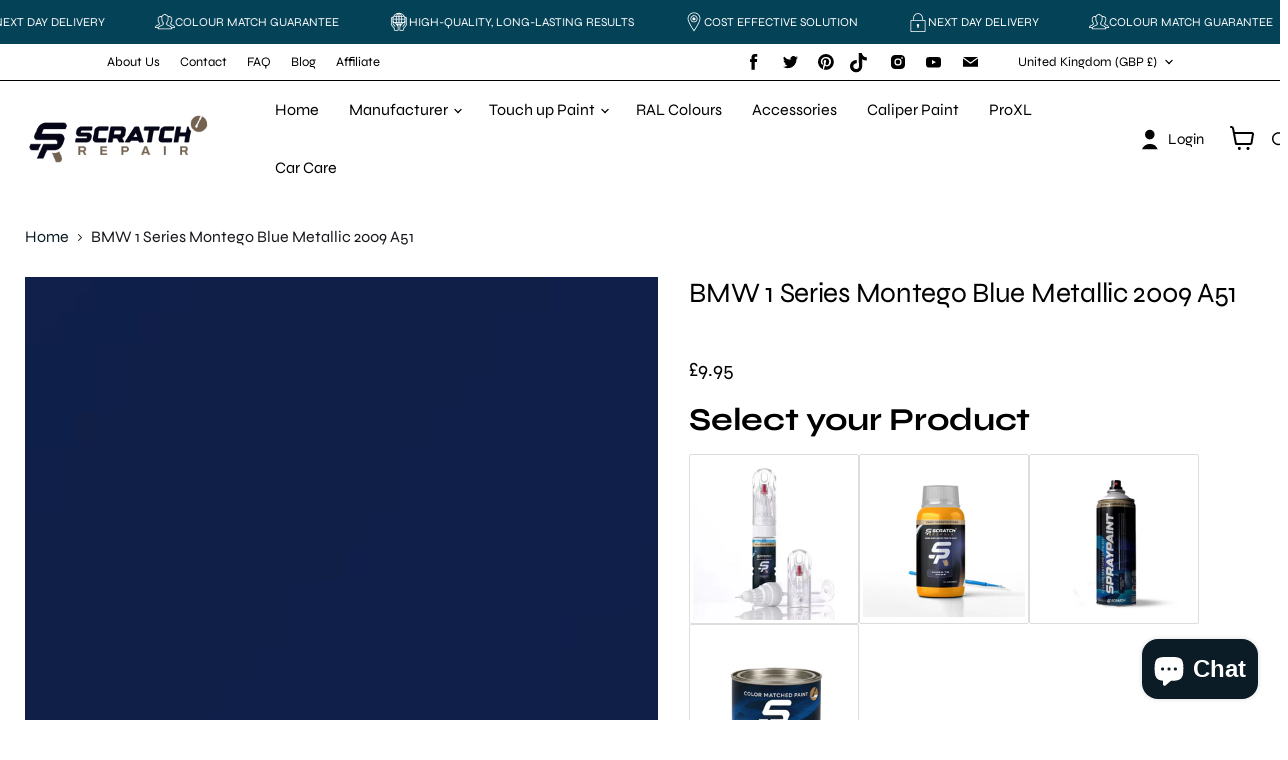

--- FILE ---
content_type: text/css
request_url: https://scratchrepaircar.co.uk/cdn/shop/t/61/assets/custom.css?v=43612695728767290261767278751
body_size: 10002
content:
/** Shopify CDN: Minification failed

Line 134:1 Expected identifier but found whitespace
Line 136:18 Unexpected "{"
Line 136:27 Expected ":"
Line 144:18 Unexpected "{"
Line 144:27 Expected ":"
Line 147:18 Unexpected "{"
Line 147:27 Expected ":"
Line 156:18 Unexpected "{"
Line 156:27 Expected ":"
Line 160:18 Unexpected "{"
... and 9 more hidden warnings

**/

/* ensure drawer sits above and swatch is tappable */
.filter-drawer,.facets-drawer,.mobile-facets { z-index: 9999 !important; }
.swatch *, .filter__swatch * { pointer-events: none; }
.swatch input, .swatch label, .filter__swatch input, .filter__swatch label { pointer-events: auto; }

#shopify-section-template--19066053984406__pxs_image_with_text_overlay_HQfh8h
{
  max-width:1368px;
}

.productgrid--sidebar-group:nth-of-type(n+2) {
    display: none !important;
}

#details > div.reg {
     background: #ffeb00;
    font-family: Play, sans-serif;
    font-size: 22px;
    border-radius: 10px;
    border: 2px solid #060606;
    padding: 5px;
    text-align: center;
    font-weight: 700;
    text-transform: uppercase;
    max-width: 350px;
}
@font-face {
  font-display: swap;
}
/* Reserve vertical space for the whole calculator area */
#header_calc {
  min-height: 100px; /* whatever its final height roughly is */
}

/* Reserve space for the EasySearch widget specifically */
.easysearch-block-container {
  min-height: 90px; /* enough to fit the widget once loaded */
}

/* If .sticc makes it sticky, ensure its height is fixed */
.calculator.search.show.sticc {
  height: 100px;      /* or min-height */
  box-sizing: border-box;
}
  

/* Adjust to your real heights */
.utility-bar__content-right,
#shopify-section-ss-scrolling-announcement-bar-2 { min-height: 36px; }
.product-main__line {
    border: none;
    height: 2px;
    background: #0069af;
    background: -webkit-gradient(linear, left top, right top, color-stop(10%, #0069af), color-stop(25%, #942180), color-stop(40%, #e3287c), color-stop(55%, #e2212a), color-stop(70%, #e75c23), color-stop(85%, #fcda0e), to(#229d43));
    background: linear-gradient(90deg, #0069af 10%, #942180 25%, #e3287c 40%, #e2212a 55%, #e75c23 70%, #fcda0e 85%, #229d43);
    margin-bottom: 30px;
}
.site-header-main { min-height: 72px; }

/* Stock badge */
.productitem--stock{
  display:inline-block; font-size:12px; line-height:1;
  padding:4px 8px; border-radius:6px; margin:2px 0 8px;
}
.productitem--stock.instock{ color:#065f46; background:#ecfdf5; }
.productitem--stock.oos{ color:#991b1b; background:#fef2f2; }


/* Video modal (global) */
.video-modal {
  display: none;
  position: fixed;
  inset: 0;
  background: rgba(0,0,0,.7);
  justify-content: center;
  align-items: center;
  z-index: 9999;
  padding: 16px;
}

/* Show when aria-hidden is false */
.video-modal[aria-hidden="false"] {
  display: flex;
}

.video-modal-content {
  width: min(960px, 90vw);
  height: min(540px, 65vh);
  background: #fff;
  border-radius: 8px;
  position: relative;
  overflow: hidden;
  box-shadow: 0 10px 30px rgba(0,0,0,.3);
}

.video-modal .close {
  position: absolute;
  top: 8px;
  right: 12px;
  font-size: 28px;
  line-height: 1;
  background: transparent;
  border: 0;
  cursor: pointer;
}

.video-modal iframe {
  width: 100%;
  height: 100%;
  display: block;
}

/* Optional: lock page scroll while modal is open */
html.modal-open, body.modal-open { overflow: hidden; }

.usp-icons{display:flex;gap:10px;flex-wrap:wrap;margin:.5rem 0}
.usp-icons .usp{display:inline-flex;align-items:center;gap:6px;font-size:.9rem}
.

#shopify-section-{{ section.id }} .video-modal{
  display:none;
  position:fixed; inset:0;
  background:rgba(0,0,0,.7);
  z-index:9999;
  align-items:center; justify-content:center;
  padding:16px;
}
#shopify-section-{{ section.id }} .video-modal[aria-hidden="false"]{
  display:flex;
}
#shopify-section-{{ section.id }} .video-modal-content{
  background:#fff;
  width:min(900px,92vw);
  aspect-ratio:16/9;
  border-radius:8px;
  overflow:hidden;
  position:relative;
  box-shadow:0 10px 30px rgba(0,0,0,.4);
}
#shopify-section-{{ section.id }} .video-modal .close{
  position:absolute; top:8px; right:12px;
  font-size:28px; background:transparent; border:0; cursor:pointer;
}
#shopify-section-{{ section.id }} .video-modal iframe{ width:100%; height:100%; display:block; }




  

#link-8 > div.excerpt > ul:nth-child(1) > li{
      font-size: 13px;
}

.fa-arrow-right {
  margin: 3px 10px;
}

.calculator.search,
.item.inline {
  max-width: unset;
}

.item.inline {
  width: unset;
  display: flex;
  flex-direction: row;
  align-items: stretch;
  justify-content: space-between;
}

input#license {
  font-size: 22px;
  margin-top: 0;
  margin-right: 2px;
  background-size: auto 105%;
  border: 0;
  padding-left: 15px;
  padding-right: 10px;
}

a#search {
  width: 25px;
  display: flex;
  align-items: center;
  justify-content: center;
}

.box {
  background: #000000a3;
  display: inline-table;
}

.container h6 {
  text-align: center;
}

.container h6 span:first-child {
  font-size: 44px;
}

.container h6 span:last-child {
  font-size: 16px;
}

.fa-star {
  color: #0a843d;
}

/* Utility and Layout (if not using Bootstrap) */
.bg-image {
  background-size: cover;
  background-position: center;
}

.ht-100 {
  height: 75vh;
}

.d-flex {
  display: flex;
}

.align-items-center {
  align-items: center;
}

.justify-content-between {
  justify-content: space-between;
}

.inner-content,
.reg_box,
.reg,
.mfn-divider-inner {
  /* Add specific styling if not defined already */
}




.calculator.search {
  max-width: unset;
}

.calculator.search h6 {
  font-size: 22px;
}

.calculator.search .item.inline {
  width: unset;
  display: flex;
  flex-direction: row;
  align-items: stretch;
  justify-content: space-between;
  max-width: unset !important;
}

.calculator.search input[type="text"] {
  font-size: 22px;
  margin-top: 0;
  margin-right: 2px;
  background-size: auto 105%;
  border: 0;
  padding-left: 15px;
  padding-right: 10px;
}

.calculator.search a#search {
  width: 25px;
  display: flex;
  align-items: center;
  justify-content: center;
}

.calculator.search .mt-22 h5 {
  margin-top: 22px;
}

.calculator.search .custom-search-input {
  font-size: 18px;
  margin-top: 0;
  margin-right: 2px;
  background: #132636 !important;
  background-size: auto 105%;
  border: 0;
  padding-left: 15px;
  padding-right: 10px;
  width: 100%;
}

.custom-search-btn {
  border-radius: 5px;
  width: 25px;
  display: flex;
  align-items: center;
  justify-content: center;
}

/* Easysearch hidden and layout styling */
.easysearch-hidden, .easysearch-hidden-item {
  display: none !important;
}

.easysearch-text-center {
  text-align: center !important;
}

.easysearch-text-left {
  text-align: left !important;
}

.easysearch-text-right {
  text-align: right !important;
}

.easysearch-main-holder {
  display: flex;
  align-items: center;
  justify-content: center;
}

.easysearch-logo-holder {
  font-size: 0;
  line-height: 0;
}

.easysearch-logo {
  max-width: 60px;
  max-height: 60px;
  margin-right: 20px;
}

.easysearch-select-holder {
  display: inline-block !important;
  margin: 0 0px 6px !important;
  text-align: left;
  vertical-align: top;
}

.easysearch-btn-holder {

  display: inline-grid !important;
}

.easysearch-btn-holder label,
.easysearch-clear-holder label,
.easysearch-holder .easysearch-preload-loader label,
.easysearch-select-holder label {
  overflow: hidden !important;
  margin: 0 30px 0 0 !important;
  font: 400 13px/18px arial !important;
  font-family: inherit !important;
  white-space: nowrap !important;
}

.easysearch-clear-holder a,
.easysearch-select-holder select {
  display: block !important;
  overflow: hidden !important;
  width: 100% !important;
  margin: 0 !important;
  font: 400 13px/18px arial !important;
  font-family: inherit !important;
}

.easysearch-select-holder select {
  padding: 8px 4px 8px 8px;
  border: 1px solid #c4cdd5;
  border-radius: 3px;
  font: 400 13px/20px arial !important;
  font-family: inherit !important;
  box-shadow: none;
  outline: 0 !important;
}

.easysearch-btn {
  display: inline-block !important;
  position: relative !important;
  padding: 10px 25px !important;
  height: auto !important;
  border-radius: 3px !important;
  cursor: pointer !important;
  -moz-box-sizing: border-box;
  box-sizing: border-box;
  -webkit-user-select: none;
  -moz-user-select: none;
  -ms-user-select: none;
  user-select: none;
  -webkit-appearance: none;
  color: #fff !important;
  font: 400 13px/20px arial !important;
  font-family: inherit !important;
  letter-spacing: normal !important;
  text-decoration: none !important;
  text-transform: none !important;
  white-space: nowrap !important;
}

.easysearch-vertical-mode .easysearch-actions-holder,
.easysearch-vertical-mode .easysearch-main-holder {
  display: block;
}

.easysearch-vertical-mode .easysearch-logo-holder {
  text-align: center;
}

.easysearch-vertical-mode .easysearch-logo {
  margin: 0 0 12px;
}

.easysearch-vertical-mode .easysearch-holder {
  position: relative;
  text-align: left;
}

.easysearch-vertical-mode .easysearch-holder .easysearch-select-holder {
  display: block !important;
  width: auto;

  clear: both !important;
}

.easysearch-fitment-widget {
  margin-bottom: 20px;
}

.easysearch-fitment-search-widget {
  padding: 20px 0;
  border: 1px solid #f3f3f2;
  border-width: 1px 0;
}

.easysearch-fitment-loader {
  padding: 12px 18px 8px;
  border: 1px solid #f3f3f2;
  border-radius: 4px;
}

.easysearch-fitment-results {
  display: flex;
  padding: 10px;
  border: 1px solid #7cae46;
  border-radius: 4px;
}

.easysearch-fitment-results.easysearch-fitment-fail {
  border-color: #e61b24;
}

.easysearch-fitment-results .easysearch-fitment-icon-holder {
  flex: 0 0 50px;
}

.easysearch-fitment-results .easysearch-fitment-icon-holder .easysearch-fitment-icon {
  display: flex;
  width: 40px;
  height: 40px;
  justify-content: center;
  align-items: center;
  background: #7cae46;
}

.easysearch-fitment-results.easysearch-fitment-fail .easysearch-fitment-icon-holder .easysearch-fitment-icon {
  background: #e61b24;
}

.easysearch-fitment-widget .easysearch-fitment-header {
  margin: 0 0 12px;
  padding: 0;
  font-size: 16px;
  line-height: 19px;
  font-weight: 700;
}

.easysearch-fitment-results .easysearch-fitment-header {
  margin: 0;
  color: #7cae46;
}

.easysearch-fitment-results.easysearch-fitment-fail .easysearch-fitment-header {
  color: #e61b24;
}

.easysearch-fitment-results .easysearch-fitment-details {
  flex: 1;
}

.easysearch-fitment-results .easysearch-fitment-params {
  padding-right: 5px;
}

.easysearch-fitment-results .easysearch-fitment-change {
  vertical-align: top;
  color: #7cae46;
  font-size: 14px;
  line-height: 22px;
  cursor: pointer;
}

.easysearch-fitment-results.easysearch-fitment-fail .easysearch-fitment-change {
  color: #e61b24;
  text-decoration: underline;
}

.easysearch-fitment-widget .easysearch-clear-holder > a {
  font-size: 15px;
  line-height: 36px;
  text-decoration: none;
}

.easysearch-fitment-widget .easysearch-fitment-link {
  text-decoration: underline;
}

.easysearch-fitment-widget .easysearch-fitment-text {
  vertical-align: top;
  font-size: 15px;
  line-height: 23px;
}

.easysearch-fitment-other-results {
  padding-top: 5px;
}


#shopify-section-template--15836509077678__16697293313ea20f3d {
  background: #171a3b !important;
}

#shopify-block-9a0bd5ac-9d32-4288-930b-a21764942d2e > div > div > div > div.easysearch-main-holder > div.easysearch-holder > div > label {
  color: white !important;
}

#shopify-section-template--15836509077678__16697293313ea20f3d > div {
  margin-top: 0px !important;
}






#shopify-section-template--16258458615958__main > div.productgrid--outer.layout--has-sidebar.productgrid-gridview > div.productgrid--wrapper > ul > li> div > a > figure > img{
  --a: 8deg; /* control the angle of rotation (the smaller, the better) */
}
.form-field-select-wrapper{
      bottom: -25px !important;
}

#shopify-section-template--17758885937302__6aacb028-45ad-4958-b706-311c79c8a396 > div > div > div > a > figure > img{
      border-radius: 10px;
}

#shopify-section-template--16546762719382__dynamic_featured_product_rqgNP8 > section > div > article > div.product-main > div > div:nth-child(3) > a{
      padding: 7px 22px;
    background: #746351;
}
/*.calculator.search.show.sticc.top-180 {
    position: fixed;
    top: 0;
    width: 100%; 
    z-index: 1000; 
    box-shadow: 0 2px 5px rgba(0, 0, 0, 0.2); 
}
*/

.site-header-main  { max-width: 1360px;  
}

#shopify-section-template--17588960723094__6aacb028-45ad-4958-b706-311c79c8a396 > div > div > div > div > a > div > div > p {
  color: #044258;
  
}
#header_calc .item inline {width: unset; display: flex; flex-direction: row; align-items: stretch; justify-content: space-between; max-width: unset !important;}
.custom-search-form #license::placeholder {
        font-size: 26px!important;  
        color:black!important;
font-family: 'Play', sans-serif;



    }
.easysearch-holder {
    display: flex;
    flex-wrap: wrap; 
    gap: 10px; 
}

/*.easysearch-select-holder {
    flex: 1 1 50%; /* Each item will take 50% of the container width */
    box-sizing: border-box; /* Ensures padding and borders don't affect width
}
 */
 Ensures the "Search" button and loader align to full width at the end */
.easysearch-actions-holder {
  
    flex: 1 1 100%;
}

.easysearch-preload-loader {
    width: 100%; /* Ensures the loader spans the full width */
    text-align: center; /* Centers the loader content */
}
*/
.modal-card .promo-cta-wrapper[data-v-6cfe40cd]{
      display:none!important;
}
#shopify-section-results-page > article > div.page-content.rte > div > div {
  order: 1px solid #d7d7db;
    padding: 10px;
    margin: 5px;
}

[data-gpo-theme-store-id="838"] #mr-div-embedded-prp-any-page > div > div.MBox__Box-np9k8c-0.eCfehG.skins__StyledEmbeddedWidgetCon-sc-1n1ywev-0.skins__StyledCheckboxEmbeddedWidgetCon-sc-1dhqao8-0.jCDkod.mr-embedded-widget.mr-embedded-widget--cross-sell.mr-embedded-widget--checkbox {
    display: none;
}

  
  -webkit-mask: 
   linear-gradient(135deg,#000c 40%,#000,#000c 60%)
    100% 100%/250% 250%;
  transition: .4s;
}
.alt {
  --r: 1,1;
  -webkit-mask: 
    linear-gradient(45deg,#000c 40%,#000,#000c 60%)
    0 100%/250% 250%;
}
#shopify-section-template--16258458615958__main > div.productgrid--outer.layout--has-sidebar.productgrid-gridview > div.productgrid--wrapper > ul > li> div > a > figure > img:hover {
  --i: -1;
  -webkit-mask-position: 0 0;
}
.alt:hover {
  -webkit-mask-position: 100% 0;
}



/* where is my paint */

section.find-section-1 {
    padding: 80px 0;
}
        section.find-section-1 img.first-section-img {
    max-width: 200px;
    width: 100%;
}
section.find-section-1 tr td {
    width: 50%;
}
section.find-section-1 h2 {
    font-size: 27px;
    color: #000;
    margin: 20px 0;
}

section.find-section-1 tr td {
       color: #000;
    font-size:19px;
    font-weight:600;
}



.bg-color-gray{
     background-color: #efecec;
    border: 1px solid #e2e2e2;
}

a.site-header-cart--button {
    padding-bottom: 10px;
}
@media only screen and (max-width: 1500px) {
    section.hero-section .box {
    height: 200px;
}

  
  .hero-section .bg-image{
    padding-bottom:10px !important;
  }
}
@media only screen and (max-width: 1193px) {
.ht-100 {
    height: 90vh!important;
}
}b
@media only screen and (max-width: 1023px) {
  nav.site-navigation {
    display: none;
}
}
@media only screen and (max-width: 1100px) {
  .hero-section .bg-image {
  
    justify-content: center !important;
  }
  .hero-section .bg-image{
    padding-bottom:20px !important;
  }
  section.hero-section h1 {
    font-size: 24px !important;
  }


.ht-100 {
    height: 90vh!important;
}
}


     /* where is my paint end */
  /* //About Us section */



.bg-about{
    background-size: cover;
    background-repeat: no-repeat;
    background-image: url(/cdn/shop/files/About.jpg?v=1693992384 alt="A man wearing protective gear carefully applies aerosol paint to a scratched area on a vehicle, demonstrating a scratch repair process. The car's exterior is partially masked to protect surrounding paint, showcasing the precision of the repair work.");
    height: 90vh;
    display: flex;
    align-items: flex-end;
    padding-bottom: 5%;
  
    
  background-position: center;
    flex-direction: column;
    justify-content: flex-end;
}

.bg_section_color {
    background-color: #16182D;
    padding: 20px 40px;
    color: white;
    width: 55%;
}

.bg_section_color h3{
font-size: 48px;
}


.about-second-section{
    padding: 100px 0;
}

section.about-second-section h2 {
    font-size: 33px;
}


section.about-second-section .box-1 {
    padding-top: 50px;
    padding-right: 15%;
    padding-bottom: 50px;
    padding-left: 15%;
    background-color: #F3EAE3;
}

section.about-second-section .box-2 {
    
    padding-right: 15%;
    padding-bottom: 50px;
    padding-left: 15%;
  
}

section.about-second-section h3 {
    font-size: 23px;
}

section.about-second-section .box-2 h3 {
    color: #676A70;
    font-size: 16px !important;
}

section.about-third-section h3 {
    font-size: 23px;
    margin-top: 25px;
}

section.about-third-section p {
    font-size: 16px;
    color: #676A70;
}

section.about-third-section .box-third {
   padding: 50px;
    background-color: #FFFFFF;
}

section.about-third-section {
    background-color: #f4f4f4;
    padding: 80px 0;
}

section.about-third-section img {
    width: 100%;
    height: 330px;
    object-fit: cover;
}

.about-forth-section{
    padding: 80px 0;
}

section.about-forth-section h2 {
    font-size: 48px;
}

section.about-forth-section h4 {
    font-size: 19px;
}

section.about-forth-section p {
    font-size: 16px;
    color: #676A70;
margin-top: 20px;
}

section.about-forth-section .icon-wrapper {
    width: 80px;
    height: 80px;
    border-style: solid;
    border-color: #E7E7E7;
    border-width: 1px 1px 1px 1px;
    border-radius: 100% 100% 100% 100%;
    display: flex;
    align-items: center;
    justify-content: center;
    margin-bottom: 20px;
}


.about-fifth-section{
    padding: 80px 0;
}

section.about-fifth-section h2 {
    font-size: 33px;
    text-align: center;
    width: 80%;
    font-size: 33px;
    text-align: center;
    margin: 0 auto;
    background-color: #F3EAE3;
    padding: 10px;
}

section.about-fifth-section ul {
    list-style: none;
}

section.about-fifth-section ul li {
    padding-bottom: 30px;
    padding-top: 30px;
    border-bottom: 1px solid #676A70;
}

section.about-fifth-section ul li:last-child {
border: 0;
}

section.about-fifth-section ul li i {
    font-size: 19px;
    color: black;
    margin-right: 12px;
}

section.about-fifth-section span{
color: #676A70;
}
#shopify-section-template--16258459140246__86c76931-84a9-47da-a68f-1b63bd5c345a > div{
  background:#f2f2f2;
}


#shopify-section-template--16258459140246__2ba838c9-5da2-4ccb-a49a-6eaeca875632{
      background: #f2f2f2;
}


  @media only screen and (max-width: 1100px) {
.site-header-right {

    width: 22%;
}
    ul.navmenu.navmenu-depth-1 {
    justify-content: center;
}
    .bg_section_color{
        width: 80%;
    }

    .bg_section_color h3 {
        font-size: 40px;
    }
    section.about-second-section h2 {
        font-size: 24px;
    }
    
    section.about-second-section h3 {
        font-size: 18px;
    }

    section.about-second-section .box-2 h3 {
        color: #676A70;
        font-size: 14px !important;
    }

    section.about-third-section h3 {
        font-size: 18px;
    
    
    }
    section.about-forth-section h2 {
        font-size: 36px;
    }

    section.about-forth-section h4 {
        font-size: 16px;
    }

    section.about-forth-section p {
        font-size: 14px;
    }

    section.about-fifth-section h2 {
        font-size: 26px;
    }
}

@media only screen and (max-width: 900px) {


    .about-forth-section {
        padding: 50px 0;
    }
    .about-fifth-section {
        padding: 50px 0;
    }

    section.about-fifth-section span {
        
        font-size: 12px;
    }

    section.about-fifth-section h2 {
        font-size: 22px;
    }

    section.about-forth-section .icon-wrapper {
        width: 50px;
        height: 50px;
        margin-right: 10px;
    }


    .img-hub{
        width: 25px;
    }

    .flexing-md-top{
        display: flex;
        
    }

    section.about-forth-section h2 {
        font-size: 28px;
    }
    section.about-third-section {
        
        padding: 40px 0;
    }
    .about-second-section {
        padding: 50px 0;
    }
    section.about-second-section h2 {
        font-size: 18px;
    }
    

    section.about-second-section .box-1 , section.about-second-section .box-2 {
        padding-top: 30px;
        padding-right: 10%;
        padding-bottom: 30px;
        padding-left: 10%;
        
    }

    .bg_section_color h3 {
        font-size: 28px;
    }

    .align_top{
        align-items: flex-start !important;
    }


    .second_sec {
        margin-top: 10px;
    }
       
      .inner-content .box {
        display: none;
    }
    
      section.hero-section a {
       
        padding: 14px 20px;
      }
    
      .hero-section .bg-image {
     
        padding-bottom: 10px;
    }
    
        .section-section img {
        width: 200px;
        height: 200px;
        object-fit: contain;
    }
    .section-section {
        padding: 50px 0;
    }
   
      .section-third  {
        padding:50px 0;
    }
    
      .section-third a i {
        font-size: 14px;
      }
      .section-third a {
        font-size: 14px;
      }
    
      .section-third .contenting h3 {
        font-size: 14px;
    }

      .section-forth {
        padding: 50px 0;
    }
    
      .section-forth h2 {
        font-size: 34px;
    }
    
      .section-five {
        padding: 50px 0;
    }
    
      .section-five .bg-image1 , .section-five .bg-image2 {
    
        height: 300px;
      }
    
      .section-six {
        padding: 50px 0;
    }
    
      .section-six div {
        flex-wrap: wrap;
    }
    .section-seven h2 {
        font-size: 38px;
    }
    
      .video_section_content {
        
        top: 10%;
      }
      .section-seven .bg_video video {
        
        height: 500px;
      }
    
      .section-seven {
        padding: 50px 0 !important;
    }
    
      .section-eight {
        padding: 50px 0;
    }
    
      .section-eight h2 {
        font-size: 32px;
    }
    
      .f-w{
        flex-wrap:wrap;
      }
    
      .section-seven p {
        font-size: 36px
      }
    
      footer {
        
        padding: 20px;
      }
    }
    
    @media only screen and (max-width: 600px) {

        section.about-fifth-section ul {
            margin: 0;
            padding: 0 20px;
        }

        section.about-fifth-section h2 {
            font-size: 18px;
        }
        section.about-fifth-section span {
            font-size: 14px;
        }
        .about-forth-section {
            padding: 20px 0;
        }
        
section.about-third-section .box-third {
    
    padding: 20px;
}
        .bg_section_color {
            width: 80%;
            margin: 0 auto;
        }

        .bg_section_color h3 {
            font-size: 18px;
        }

        section.about-second-section .box-1, section.about-second-section .box-2 {
         
            padding-right: 5%;
      
            padding-left: 5%;
        }
        
.bg-about {
    
    height: 70vh;
}
    
      .second_sec p {
        margin: 0;
    }
    
      .section-forth h3 {
        font-size: 14px;
    }
    
      .inner-content {
        padding: 0 40px;
    }
    
      .second_sec{
        padding: 0 40px;
    }
    
      .hero-section .bg-image {
        background-position: left center!important;
    }
    
      .center-btn{
        justify-content:center;
      }
    input#license {
        padding: 0 !important;
    }
      .section-eight {
        padding: 0px 20px;
        padding-bottom:50px;
    }
    
      .section-seven {
        padding: 0px 20px !important;
    }
    
      .section-seven h2 {
        font-size: 26px;
    }
    
      .section-six img {
        width: 100px;
    }
    
      .section-six figure {
        margin: 15px;
    }
    
        .section-six {
        padding: 20px 20px;
    }
    
      .section-five {
        padding: 0px 20px;
    }
    .section-forth h2 {
        font-size: 22px;
    }
      .section-forth {
        padding: 20px;
    }
    
      .section-third h3 {
        font-size: 16px;
        margin: 0;
    }
      
    .section-third {
        padding: 50px 20px;
    }
      
      .section-section {
        padding: 0px 0;
    }
      .section-section figure {
        margin: 0;
    }
    }
  /* //End About Us section */
        .Manufacture-sec-1 {
            background-color: #f2f2f2;
        }

        .Manufacture-sec-1 p {
            font-size: 22px;

        }
table {
            width: 100%;
            border-collapse: collapse;
            margin-top: 20px;
        }

        th, td {
            border: 1px solid #ddd;
            padding: 10px;
            text-align: left;
        }

        th {
            background-color: #f2f2f2;
        }

        tr:nth-child(even) {
            background-color: #f9f9f9;
        }

        .Manufacture-sec-1 .audi-logo {
            width: 100px;
        }

        .Manufacture-sec-1 h4 {
            font-size: 36px;
            color: #16182d;
            margin: 40px 0 10px;
        }

        .Manufacture-sec-2 p {
            font-size: 22px;
            font-weight: 500;
        }

        section.Manufacture-sec-3 .container {
            background-color: #9b8361;
            
            padding: 30px;
            color: black;
        }

        section.Manufacture-sec-3 h3 {
            font-size: 36px;

        }

        section.Manufacture-sec-3 a {
            font-size: 19px;
            color: white;
            padding-left: 10px;
            text-decoration: none;
        }

        section.Manufacture-sec-4 h4 {
            font-size: 36px;
            padding-bottom: 15px;
            color: #3f3f3f;
        }
section.Manufacture-sec-3 i {
    color: #736351;
}
        section.Manufacture-sec-4 p {
            font-size: 22px;
            font-weight: 400;

        }

        section.Manufacture-sec-5 {
            background-color: #f2f2f2;
        }

        section.Manufacture-sec-5 h4 {
            font-size: 36px;
            padding-bottom: 15px;
            color: #3f3f3f;
        }

        section.Manufacture-sec-5 p {
            font-size: 22px;
            font-weight: 400;
        }

#site-main > div > div.row.align-items-center > div > figure > img{
  width:200px;
}

       img.img-fluid.img-size {
    width: 400px;
    display: flex;
    margin: 0 auto;
}
        
        section.Manufacture-sec-6 h4 {
            font-size: 36px;
            padding-bottom: 15px;
            color: #3f3f3f;
        }

        section.Manufacture-sec-6 p {
            font-size: 22px;
            font-weight: 400;

        }




#shopify-section-template--16073217212566__main > div.productgrid--outer.layout--has-sidebar.productgrid-gridview > div.productgrid--sidebar > div > nav > div:nth-child(4){
      display:none;
}
#shopify-section-template--16073217212566__main > div.productgrid--outer.layout--has-sidebar.productgrid-gridview > div.productgrid--sidebar > div > nav > div:nth-child(5){
    display:none;
}
.makes-model a{
        text-decoration: none;
    }

    .makes-model {
    display: grid;
    grid-template-columns: auto auto auto;
    grid-gap: 25px
    
}
#shopify-section-template--16073217998998__2a1c3a15-a631-424f-b87d-b7a34f30f46e > section > div > div > div.col-md-6.col-lg-7 > div > div {
      text-align:center;
}

#shopify-section-template--16073217998998__2a1c3a15-a631-424f-b87d-b7a34f30f46e > section > div > div > div.col-md-6.col-lg-7 > div > div {
      background: #e9e9e9;
    padding: 20px 10px 10px 10px;
}

#shopify-section-template--16073217998998__2a1c3a15-a631-424f-b87d-b7a34f30f46e > section > div > div > div.col-md-6.col-lg-7 > div > div:nth-child(2){
  background: #f6f6f6;
}

#shopify-section-template--16073217998998__2a1c3a15-a631-424f-b87d-b7a34f30f46e > section > div > div > div.col-md-6.col-lg-7 > h5{
  line-height: 26px;
}
.navmenu-depth-2 {
    display: none;
}

.navmenu-depth-2.active {
    display: block;
}
.searching-result h5 {
    text-align: center;
    color: white;
    font-size: 52px;
  font-weight:600;
    margin-bottom: 10px;
}
.searching-result {
    background-image: url(/cdn/shop/files/1_faf64d71-fdc9-4bb1-8914-7bb1fcc7b8fc.jpg?v=1697223106);
       padding: 5% 0;
    background-position: center;
    background-size: cover;
}
.custom-mega-menu {
    transform: translate(0px, -40px);
    
    visibility: hidden;
    transition: all 0.3s linear;
}

.custom-mega-menu-2 {
    transform: translate(0px, -40px);
    
    visibility: hidden;
    transition: all 0.3s linear;
}

.custom-mega-menu-3 {
    transform: translate(0px, -40px);
    
    visibility: hidden;
    transition: all 0.3s linear;
}

.searching-result h4 {
    color: white;
    text-align: center;
}

.searching-result h4 img{
    width:70px;
    margin-bottom:10px;
}


.results_area {
     align-items: center;
    justify-content: center;
}

article.site-page {
    margin: 0;
}

.results_area .left {
    background-color: #ffffffc4;
    padding: 20px 50px;
}

.results_area {
    justify-content: center;
 
}

.navmenu-item.navmenu-basic__item.navmenu-id-touch-up-paint a:after {
    position: absolute;
    content: "";
    width: 8px;
    height: 8px;
    border-left: 2px solid #000;
    border-bottom: 2px solid #000;
    transform: rotate(315deg);
    right: 0;
    top: calc(60% - 8px);
    transition:all 0.3s linear;
}
.fixed-header {
    position: fixed;
    top: 0;
}

.serch-icon svg {
    width: 16px;
    height: 16px;
}
.navmenu-item.navmenu-basic__item.navmenu-id-touch-up-paint a:hover:after {
    transform: rotate(135deg);
    top:50%;
}

.custom-mega-menu-2.open{
    transform:translate(0px);
    visibility:visible;
}

.custom-magemenu-2 h4 {
    color: black;
}

.custom-magemenu-2 {
    display: flex;
    justify-content: space-around;
}

.custom-mega-menu.open{
    transform:translate(0px);
    visibility:visible;
}

.custom-magemenu h4 {
    color: black;
}

.custom-magemenu {
    display: flex;
    justify-content: space-around;
}
input.custom-search-input {
    color: white;
}
input#license::placeholder {
    font-weight: 900;
    opacity:1;
    font-size: 16px;
    padding-left: 25px;
    text-align: center;
    
}
.custom-mega-menu{
    background-color: #f6f6f6;
    position: absolute;
    width: 100%;
    padding: 40px 0;
} 

.custom-mega-menu h4 {
    color: #14162b;
    text-align: left;
    font-size: 18px;
}
.custom-mega-menu ul {
    list-style:none;
    text-align:left;
    padding:0
    
}
.custom-mega-menu ul li a{
    text-align:left;
    color:#676A70;
    text-decoration:none;
}


.custom-mega-menu-2{
    background-color: #f6f6f6;
    position: absolute;
    width: 100%;
    padding: 40px 0;
} 

.custom-mega-menu-2 h4 {
    color: #14162b;
    text-align: left;
    font-size: 18px;
}
.custom-mega-menu-2 ul {
    list-style:none;
    text-align:left;
    padding:0
    
}
.custom-mega-menu-2 ul li a{
    text-align:left;
    color:#676A70;
    text-decoration:none;
}

 
.utility-bar {
    background-color: #ffffff !important;
}
.site-header-right {
    align-items: center;
}
.utility-bar .social-link, .utility-bar__menu-link {
    color: #000000 !important;
}


#product_form > div.product-form--atc > button{
  width:100%;
  margin: 0px;
}
div#shopify-section-static-utility-bar {
    border-bottom: 1px solid;
  background:white;
}

div#shopify-section-static-header {background-color: white;}

.site-header-main {
    background-color: white !important;
  padding:0;
}

.site-header-actions .site-header-cart-icon svg, .site-header-actions .site-header-actions__account-link svg {

    fill: black !important;
}
.site-header-menu-toggle--button, .site-header-mobile-search-button--button, .site-header-cart--button {
 
    color: #000;
}
.site-header-actions li a {
    
    color: black;
}
.w_100{
  width:100%;
}

.site-navigation .navmenu-link-depth-1, .site-navigation .site-header-account-link a {

    color: #000;
}
.utility-bar .disclosure__toggle::after {
    --disclosure-toggle-svg-color: #000000 !important;
}

button.disclosure__toggle {
    background-color: white;
    color: black;
}
.site-navigation{
  align-items:center !important;
  justify-content: center;
  background-color:white;
}
ul.site-header-actions {
    margin: 0;
}

html , body{
  overflow-x:hidden;
}



div#header_calc {
    background-color: #050718;
}

div.calculator.search.sticc .mt-22 {
    margin-top: 22px;
}

  /*Product*/
.features-list li:not(:last-child) {
    padding: 4px 0;
    border-bottom: 1px solid #80808069;
}
.features-list li span {
    display: flex;
    display: -webkit-box;
    display: -ms-flexbox;
    display: -webkit-flex;
    justify-content: center;
}

.features-list li {
    list-style: none;
      font-size: 18px;
    text-align: center;
}
.page-content .products .product .title  {
     border: 1px solid #1818312e;
    background: #fdfdfd;
    color: #17182e;
    border-radius: 12px;
    padding: 35px;
  }
#shopify-section-template--16073217998998__main > section > article > div.product-main > div > div:nth-child(5){
  display:none;
}

  .features-list li span p:first-of-type {
    margin-right: 5px;
}

.custom-search-form.registration {
    display: flex;
    width: 600px;
  align-items: center;
}
div.calculator.search.sticc h5 {
    font-size: 15px;
    margin: 0 10px !important;
  color:white;
}
.easysearch-block-container label {
    color: white;
}
.easysearch-container{
  margin-top:15px;
}

.custom-search-form.registration input::placeholder {
    font-size: 12px;
}




/* Make the whole header_calc area a centered flex row */
#header_calc {

  justify-content: center;   /* center horizontally in the page */
}

/* The inner wrapper that holds all three search blocks */
#header_calc .flexing {
  display: flex;
  justify-content: center;
  align-items: center;
  flex-wrap: wrap;
  gap: 25px;                 /* spacing between blocks */
}

/* Stop children from taking full width */
#header_calc .custom-search-form,
#header_calc .easysearch-block-container,
#header_calc .flexing > div {
  flex: 0 0 auto;            /* only as wide as their content */
  max-width: none;
  margin: 0;  
  align-content:center;                /* override any left/right margins */
}

div.calculator.search.sticc h6 {
    margin: 0;
}




div.calculator.search.sticc h6 {
    font-size: 12px;
    text-transform: capitalize;
    margin-bottom: 8px;
  color:white;
}
div#shopify-section-template--16050436964526__16697293313ea20f3d .product-section--container {
    margin-top: 0;
}

.slideshow {
    margin-top: 0;
}

ul.navmenu.navmenu-depth-2.navmenu-meganav-standard__items{
    max-width: initial !important;
}
    .audi:hover {
        background-color: #00000070;
}
    .audi-hover{
    background-image: url(Audi.jpg);
    background-size: cover;
    background-position: center;
    box-shadow: 0 1px 7px #70707052;
    -moz-box-shadow: 0px 1px 7px #70707052;
    -webkit-box-shadow: 0px 1px 7px #70707052;
    border-radius:8px ;
    }

    .audi {
    transition: all .3s ease-in-out;
    height: 150px;
    padding: 30px;
      background-color: #00000041;
    
}
    
    .audi h3 {
    font-size: 26px;
    font-style: normal;
    font-weight: 600;
    color: white;
}
    .audi .models {
    font-size: 15px;
    font-style: normal;
    font-weight: 500;
    line-height: 1.5;
    color: white;
}
    
.audi .arrow {
    font-size: 25px;
    font-style: normal;
    font-weight: 400;
    line-height: 1;
    color: white;
}
.makes-model h3 {
    margin: 0;
}

.makes-model .text-arrow {
    display: flex;
    align-items: center;
}

.makes-model .text-arrow i{
      font-size: 15px;
    margin-left: 12px;
}

.section-template--16050436964526__acbe73db-f132-49d9-b667-2149dfea1eb8-padding {

    padding-left: 150px;
    padding-right: 150px;
}

div#shopify-section-template--16050436964526__72c3c902-a581-484d-b35d-3bdcf31f1bb6 h2 {
    text-align: center;
}

div#shopify-section-template--16050436964526__72c3c902-a581-484d-b35d-3bdcf31f1bb6 p {
      font-weight: 600;
  color:black;
    text-align: center;
}


div#shopify-section-template--16050436964526__72c3c902-a581-484d-b35d-3bdcf31f1bb6 a {
     
  color:#001c55;
   
}

div#shopify-section-template--16050436964526__c184f56d-5361-4072-99e9-5e029cd529c6 img {
    width: 400px;
    text-align: right;
    display: flex;
  
    margin-left: auto;
}


div#shopify-section-template--16050436964526__c184f56d-5361-4072-99e9-5e029cd529c6 {
    background-color: #efefef;
}

div#shopify-section-template--16050436964526__c184f56d-5361-4072-99e9-5e029cd529c6 a {
    color: white;
    background-color: #a7d3a6;
    padding: 10px;
   
}

.nav-menu ul {
    display: flex;
    list-style: none;
    margin: 0;
}

.nav-menu li a {
    text-decoration: none;
    color: black;
    font-size: 15px;
    font-weight: 500;
}


.nav-menu li  {

    padding: 18px;
    transition: 0.4s;
    margin: 0 10px;
}

.bleasing_header h3{
    font-size: 15px;
    color: #73758A;
    margin-top: 20px;
}

.nav-menu li:hover{
    background-color: black;
}

.nav-menu li:hover a{
    color: white;
}

.bg-white{
    background-color: white;
}


.hero-section .bg-image{
    background-image: url(/cdn/shop/files/RENAULT.webp?v=1760622080);
    background-size: cover;
    background-position: bottom center;
    flex-flow: column;
    justify-content: flex-end;
    padding-bottom: 150px;
   padding-top: 150px;
}

.hero-section .bg-image.loaded {
  background-image: url('/cdn/shop/files/RENAULT.webp?v=1760622080'); /* Full-res image */
}

 .mfn-divider-inner {
    display: flex;
    width: 100%;
    align-items: center;
    margin-top: var(--mfn-divider-gap-top);
    margin-bottom: var(--mfn-divider-gap-bottom);
    border: 1px solid white;
    margin: 20px 0;
}

 .mfn-divider-inner:before, .mfn-divider-inner:after {
    border-top-width: var(--mfn-divider-border-width);
    border-bottom-width: 0;
    border-color: var(--mfn-divider-border-color);
}

section.hero-section h1 {
    font-size: 44px;
    color: white;
        font-weight:600;
    margin-bottom: 50px;
      text-shadow: 0 0 7px black;
      text-transform:Uppercase;
}

section.hero-section a{
    color: #ffffff;
    background-color: #050718;

    font-weight: 500;
    text-decoration: none;
    padding: 15px 60px;
  display:flex;
}

section.hero-section a:hover{
    color: #ffffff;
    background-color:rgb(12, 18, 68);

    font-weight: 500;
    text-decoration: none;
    padding: 15px 60px;
}

section.hero-section .calculator #search:hover{
  background-color:rgb(55, 62, 128);
  color:white;
  
}
.easysearch-container select {
    background: #132636;
    color: white;
    border: 0;
}

.easysearch-container select option{
    background-color:white;
    color: black;
   
}
#easysearch-search {
    color:#000!important;
    background:#dbdbdb!important;
    margin-top:2px;
}
.easysearch-select-holder select {
    padding: 12px 15px !important;
}
input.custom-search-input::placeholder {
    color: white;
}

.easysearch-widget{
padding-top:10px;
}

.calculator #search {
    display: block;
    background:#dbdbdb;
    color: black;
    line-height: 25px;
    width: 100%;
    border-radius: 1px;
    font-size: 18px;
    cursor: pointer;
    transition: background .15s ease;
    text-decoration: none;
    text-align: center;
    font-weight: 700;
    padding: 7px 20px;
}

#shopify-section-template--16073217704086__c0b6fa6d-9885-439f-9993-5412c7c98b6a > section{
  max-width:1360px;
}

.box {
    display: flex;
    flex-direction: column;
    color: white;
    align-items: center;
    justify-content: center;
    border: 1px solid white;
    padding: 40px 80px;
}

.box h4 {
    font-size: 16px;
    font-weight: 400;
}

.box i {
    padding: 0 5px;
}

.second_sec .mfn-divider-inner{
    margin-bottom: 10px;
}

.second_sec p {
    color: white;
    font-size: 14px;
    font-weight: 500;
}

.second_sec {
    margin-top: 50px;
}

.section-section img{
    width: 100%;
}

.section-section {
    padding: 100px 0;
}

.section-five{
    padding: 80px 0;
}

.section-five .bg-image1{
    margin-right: 1px;
    background-image: url(/cdn/shop/files/1.jpg?v=1693319669);
    background-repeat: no-repeat;
    background-size: cover;
    height: 555px;
    align-content: flex-end;
    padding-right: 5%;
    padding-left: 5%;
    background-position: center;
    transition: 0s;
    display: flex;
    flex-wrap: wrap;
    color: white;
}

.section-five .bg-image2{
    margin-right: 1px;
    background-image: url(/cdn/shop/files/paint.jpg?v=1693319428);
    background-repeat: no-repeat;
    background-size: cover;
    height: 555px;
    align-content: flex-end;
    padding-right: 5%;
    padding-left: 5%;
    background-position: center;
    transition: 0s;
    display: flex;
    flex-wrap: wrap;
    color: white;
}



.section-six{
    padding: 80px 0;
}

.section-seven{
    padding: 0 0 50px 0 !important;
}

.section-seven .bg_video {
    position: relative;
}

.section-seven .bg_video video{
    width:100%;
    height:700px;
    object-fit:cover;
}
.video_section_content {
    display: block;
    position: absolute;
    top: 35%;
    margin: 0 auto;
    left: 0;
    right: 0;
}

.section-seven h2 {
  line-height: 43px;
    font-size: 60px;
    color: white;
    margin-bottom: 35px;
 

}


.section-seven a{
    color: #ffffff;
    background-color: #16182d;
    border-color: #16182d;
    font-weight: 500;
    text-decoration: none;
    padding: 15px 60px;
}

.section-seven a:hover{
    color: #ffffff;
    background-color: #202448;
    border-color: #202448;
    font-weight: 500;
    text-decoration: none;
    padding: 15px 60px;
}

.section-seven .bg_white_top {
    background-color: white;
    padding: 30px;
    margin-top: -106px;
   
    position: relative;
}

.section-seven h4 {
    font-size: 14px;
    color: #044258;
}

.section-seven p {
    font-size: 48px;
    color: #16182D;
    font-weight: 600;
}

.w-50{
    width: 50%;
}

.flex-wrap{
    flex-wrap: wrap;
}

.section-eight h4 {
    font-size: 14px;
    color: #044258;
}

.section-eight h2{
    font-size: 40px;
    font-weight: 600;
}

.section-eight p{
font-size: 16px;
}

.section-eight{
padding: 0 0 80px 0;
  
}
#shopify-section-template--16073217704086__2ba838c9-5da2-4ccb-a49a-6eaeca875632{
  background: #f4f4f4;
}

#shopify-section-template--16073217704086__86c76931-84a9-47da-a68f-1b63bd5c345a{
  background: #f4f4f4;
}

.section-eight i {
    margin: 0 25px;
}

.cusBtn a{
    color: #ffffff;
    background-color: #050718;
    border-color: #050718;
    font-weight: 500;
    text-decoration: none;
    padding: 15px 60px;
    
}

.cusBtn a:hover{
    color: #ffffff;
    background-color: #202448;
    border-color: #202448;
    font-weight: 500;
    text-decoration: none;
    padding: 15px 60px;
}

/* / Footer / */
footer {
    background: #050718;
    padding: 80px;
    color: #fff;
}

.linksRow {
    padding: 80px 0;
}

.linksRow ul {
    list-style: none;
    padding: 0;
    margin: 0;
}

.linksRow ul li {
    margin-bottom: 8px;
}

.linksRow ul li a {
    color: #fff;
    text-decoration: none;
}

footer h3 {
    font-size: 16px;
    margin-bottom: 12px;
    text-transform: uppercase;
    color: #fff;
}

footer ul.darkLinks a {
    color: #6d6f7d;
}

footer ul.darkLinks a:hover {
    color: #fff;
    text-decoration: underline;
}

footer .topSpace {
    margin-top: 50px;
}

.copyright {
    color: #6d6f7d;
}

.socialIcon li {
    margin-left: 35px;
}

.hero-section .calculator #license{
  display:flex;
  padding-top:24px;
  padding-bottom:24px;
  background-image:none !important;
  margin-left:10px;
      margin-right: 0 !important;
}

.hero-section .calculator #license {
    background-image: none !important;
    background-color: #ffc107;
    color: #050718 !important;
    border-color: #05071 !important;
    border: 1px solid !important;
}

.hero-section .calculator #license::placeholder{
  color:#050718 !important;
}

/* / Footer / */


/* section Three */


#shopify-section-template--16073217704086__6aacb028-45ad-4958-b706-311c79c8a396{
  background: #f4f4f4;
}

  #shopify-section-template--16073217704086__a7f5c43e-e666-47d1-a263-86e05e9bbcfe{
  background: #f4f4f4;
}
.section-third h2 {
    font-size: 36px;
     font-weight: 600;
}
  #shopify-section-template--16073217704086__6aacb028-45ad-4958-b706-311c79c8a396 > div > div.d-flex.align-items-center.justify-content-between > div:nth-child(2) > a {
font-size: 18px;
color: black;
     background-color: #ffffff;
    border-color: #ffffff;
text-decoration: none;
margin: 0 20px;
    font-size: 14px;
    line-height: 14px;
    font-weight: 700;
    letter-spacing: 0px;
    padding: 20px 40px 20px 40px;
    border-width: 1px;
    border-radius: 0px;
}

.section-third a {
font-size: 18px;
text-decoration: none;
margin: 0 20px;
  color: #16182d;
    background-color: #ffffff;
    border-color: #ffffff;
}

.section-third a:hover {
color: black;
}

.section-third a i{
font-size: 18px;
color: black;
margin: 0 10px;
}

.section-third .contenting h3 {
    font-size: 19px;
  color:#050718;
}

.section-third .contenting a{
    font-size: 16px;
    color: #676A70;
}

.section-third{
    padding: 80px 0;
}


/* section Forth */
.section-forth{
    padding: 80px 0;
}

.section-forth h4 {
   font-size: 33px; 
    font-weight: 600;
}

.section-forth p{
    font-size: 16px;
  

}

.section-forth a{
    color: #ffffff;
    background-color: #050718;
    border-color: #050718;
    font-weight: 500;
    text-decoration: none;
    padding: 15px 60px;
}

.section-forth a:hover{
    color: #ffffff;
    background-color: #202448;
    border-color: #202448;
    font-weight: 500;
    text-decoration: none;
    padding: 15px 60px;
}



.ul_unlist h5 {
    font-size: 15px;
    margin: 20px 0;
}

.ul_unlist h3 i{
margin-right: 20px;
}

.section-third figure {
    margin: 0;
}

#license{
   backdrop-filter: blur(2px);
}

  
  header nav ul li a:hover,
header nav ul li a.active {
  color: #FFF;
  background: #2196F3;
}
.menu-toggle {
  color: #000000;
  float: right;
  line-height: 50px;
  font-size: 24px;
  cursor: pointer;
  display: none;
}

 .menu-toggle {
    display: none !important;
  }




    /* About Us */


.bg-about{
    background-size: cover;
    background-repeat: no-repeat;
    background-image: url(/cdn/shop/files/beleasing2-section-bg2.webp?v=1693398556);
    height: 90vh;
    display: flex;
    align-items: flex-end;
    padding-bottom: 5%;
  
    
  background-position: center;
    flex-direction: column;
    justify-content: flex-end;
}

.bg_section_color {
    background-color: #16182D;
    padding: 20px 40px;
    color: white;
    width: 55%;
}

.bg_section_color h3{
font-size: 48px;
}


.about-second-section{
    padding: 100px 0;
}

section.about-second-section h2 {
    font-size: 33px;
}


section.about-second-section .box-1 {
    padding-top: 50px;
    padding-right: 15%;
    padding-bottom: 50px;
    padding-left: 15%;
    background-color: #F3EAE3;
}

section.about-second-section .box-2 {
    
    padding-right: 15%;
    padding-bottom: 50px;
    padding-left: 15%;
  
}

section.about-second-section h3 {
    font-size: 23px;
}

section.about-second-section .box-2 h3 {
    color: #676A70;
    font-size: 16px !important;
}

section.about-third-section h3 {
    font-size: 23px;
    margin-top: 25px;
}

section.about-third-section p {
    font-size: 16px;
    color: #676A70;
}

section.about-third-section .box-third {
   padding: 50px;
    background-color: #FFFFFF;
}

section.about-third-section {
    background-color: #f4f4f4;
    padding: 80px 0;
}

section.about-third-section img {
    width: 100%;
    height: 330px;
    object-fit: cover;
}

.about-forth-section{
    padding: 80px 0;
}

section.about-forth-section h2 {
    font-size: 48px;
}

section.about-forth-section h4 {
    font-size: 19px;
}

section.about-forth-section p {
    font-size: 16px;
    color: #676A70;
margin-top: 20px;
}

section.about-forth-section .icon-wrapper {
    width: 80px;
    height: 80px;
    border-style: solid;
    border-color: #E7E7E7;
    border-width: 1px 1px 1px 1px;
    border-radius: 100% 100% 100% 100%;
    display: flex;
    align-items: center;
    justify-content: center;
    margin-bottom: 20px;
}


.about-fifth-section{
    padding: 80px 0;
}

section.about-fifth-section h2 {
    font-size: 33px;
    text-align: center;
    width: 80%;
    font-size: 33px;
    text-align: center;
    margin: 0 auto;
    background-color: #F3EAE3;
    padding: 10px;
}

section.about-fifth-section ul {
    list-style: none;
}

section.about-fifth-section ul li {
    padding-bottom: 30px;
    padding-top: 30px;
    border-bottom: 1px solid #676A70;
}

section.about-fifth-section ul li:last-child {
border: 0;
}

section.about-fifth-section ul li i {
    font-size: 19px;
    color: black;
    margin-right: 12px;
}

section.about-fifth-section span{
color: #676A70;
}

  
.about-hero-section .bg_section_color {
    background-color: #16182D;
    padding: 20px 40px;
    color: white;
    width: 40%;
}

.bg-contact{
    background-size: cover;
    background-repeat: no-repeat;
    background-image: url(/cdn/shop/files/beleasing2-section-bg4.webp?v=1693804030);
    height: 70vh;
    display: flex;
    align-items: flex-end;
    padding-bottom: 5%;
  
    
  background-position: top;
    flex-direction: column;
    justify-content: flex-end;
}


section.contact-second-section h3 {
    font-size: 14px;
}

section.contact-second-section p {
    font-size: 33px;
}

section.contact-second-section p a{
    font-size: 33px;
    text-decoration: none;
    color: black;
}


section.contact-second-section i {
    font-size: 20px;
}

.width-custom-contact{
    width: 50%;
}

section.contact-second-section {
    padding: 80px 0;
}

section.contact-second-section a{
    color: black;

}


section.third-section-contact h3 {
    font-size: 33px;
}


section.third-section-contact p {
    font-size: 16px;
    color: #676A70;
    margin: 20px 0;
}

section.third-section-contact {
    padding: 80px 0;
    background-color: #F4F4F4;
}

.forth-contact .section-forth{
    background-color:#f4f4f4;
}

section.forth-contact {
    background-color: #f4f4f4;
}

.section-forth {
    padding: 40px 0;
}


  
  
@media only screen and (max-width: 1100px) {

  div#header_calc {
    padding: 20px 0;
  }
  .flexing {
    flex-wrap: wrap;
}


  .easysearch-holder {
    display: flex;
    align-items: center;
    justify-content: center;
}

    .menu-toggle {
    display: block;
  }
  header nav {
    position: absolute;
    width: 100%;
    height: calc(100vh - 50px);
    background: #333;
    top: 50px;
    left: -100%;
    transition: 0.5s;
  }
  header nav.active {
    left: 0;
  }
  header nav ul {
    display: block;
    text-align: center;
  }
  header nav ul li a {
    border-bottom: 1px solid rgba(0,0,0,0.2);
  }

  
  }

@media only screen and (max-width: 900px) {
  #shopify-section-template--16073217704086__b5cd78bb-7716-4c4d-af40-0c63b5490fcf > section > div{
      height: 94vh;
}

    .section-section img {
    width: 200px;
    height: 200px;
    object-fit: contain;
}
  section.hero-section h1 {
    font-size: 33px !important;
  
    margin-bottom: 30px;
}

  .easysearch-holder {
    display: flex;
    align-items: center;
    justify-content: center;
}

  

  div#shopify-section-template--16050436964526__c184f56d-5361-4072-99e9-5e029cd529c6 img {
    width: 250px;
  }

    .audi h3 {
    font-size: 18px;
  }
  .makes-model {
  
    grid-template-columns: auto auto;
  }

  .section-template--16050436964526__acbe73db-f132-49d9-b667-2149dfea1eb8-padding {
    padding-left: 15px; 
    padding-right: 15px;
}
 
}
@media only screen and (max-width: 600px) {


  .linksRow {
    padding: 20px 0;
}
  p.headline {
      font-size: 9px!IMPORTANT;
}
  section.hero-section h1 {
    font-size: 28px !important;
  }
    section.find-section-1{
        padding: 40px 0;
    }

    section.find-section-1 img{
        margin: 10px auto;
        display: block;

    }

    section.find-section-1 h2 {
    font-size: 19px;
}

section.find-section-1 tr td{
    width: auto;
    font-size: 14px;
}

#license{
min-height: 50px;
    border: 1px solid white!important;
    border-radius:5px!important;
}

#shopify-section-blessing-footer .justify-content-end {
    padding-top: 25px;
    justify-content: flex-start!important;
}

#shopify-section-blessing-footer .col-12 {
    display: block;
    width: 50%;
    margin-top: 20px;
}
  .mt-5 {
    margin-top: 1rem!important;
}

  .container.section-third a {

    margin-top: 0px!important;
   
}
#link-1 > div.button, #link-2 > div.button, #link-3 > div.button, #link-4 > div.button, #link-5 > div.button,#link-6 > div.button{
      margin-bottom: 2rem;
}

  
  #header_calc > div > div.custom-search-form.registration{
    width:100%
  }


  #header_calc > div > div.custom-search-form.registration > div:nth-child(3) > div > div > input
{    padding: 0 20px;
}
  #header_calc > div > div.custom-search-form.registration{
    padding: 0 20px;
  }

#shopify-section-template--16237851771030__b5cd78bb-7716-4c4d-af40-0c63b5490fcf > section > div > div.container.inner-content.d-flex.justify-content-between > div:nth-child(1) > h4
  {
    display:none;
  }
  #site-main > section.Manufacture-sec-1.p-5{
    padding:1rem!important;
  }
  #site-main > section.Manufacture-sec-2.p-5{
    padding:1rem!important;
  }
   #site-main > section.Manufacture-sec-3.p-5{
    padding:1rem!important;
  }
    #site-main > section.Manufacture-sec-4.p-5{
    padding:1rem!important;
  }
  #site-main > section.Manufacture-sec-5.p-5{
    padding:1rem!important;
  }
   #site-main > section.Manufacture-sec-6.p-5{
    padding:1rem!important;
  }
#shopify-section-template--16073217704086__b5cd78bb-7716-4c4d-af40-0c63b5490fcf > section > div > div.container.inner-content.d-flex.justify-content-between > div:nth-child(1) > h4{
    display:none;
}
  

#shopify-section-template--16073217998998__2a1c3a15-a631-424f-b87d-b7a34f30f46e > section {
      display:none;
}


  .serch-icon {
    display: none;
}

.page-content .products{
     display:inline-block!important;
   }

   .custom-search-form.registration {
    display: flex;
    align-items: center;
    justify-content: center;
}

.custom-search-form.registration {
    display: block;
    width: 500px;
  align-items: center;
}

  .easysearch-select-holder{
        display: block!important;
    width: auto;
    clear: both!important;
  }

  .site-header-sticky .site-header{
    position:inherit;
  }


  div#shopify-block-745ac8f0-2369-4bec-bb5b-cdc15e39ef93 .easysearch-container.easysearch-vertical-mode {
    display:block;
    margin: 0;
  
    background-color: #101432;
}



  .custom-search-form.registration {
    
    width: auto;
  }

  div.calculator.search.sticc h6 {
    
 
    text-align: center;
}

#shopify-section-template--17588960723094__b5cd78bb-7716-4c4d-af40-0c63b5490fcf > section > div > div.container.inner-content.d-flex.justify-content-between > div:nth-child(1) > div > div:nth-child(1){
display: block;
    width: 100%;
  
}
#search{
      margin-bottom: 0px !important;
}
  .easysearch-block-container {
 
    width: 100%;
}
#shopify-section-template--17588960723094__b5cd78bb-7716-4c4d-af40-0c63b5490fcf > section > div > div.container.inner-content.d-flex.justify-content-between > div:nth-child(1) > h4{
  font-size:12px!important;
}


  .custom-search-form.registration .calculator.search {
    display: block;
}

  .flexing {
    flex-direction: column;
}

  .custom-search-form.registration {
    flex-wrap: wrap;
    justify-content: center;
    flex-direction: column;
}

  div#shopify-section-template--16050436964526__c184f56d-5361-4072-99e9-5e029cd529c6 img {
  
    margin: 0 auto;
}
   .makes-model {
    display: grid;
    grid-template-columns: auto;
    
}


  
}

@media (min-width: 300px) and (max-width: 500px) {
  div#header_calc {
    height: 570px !important;
  }
} 



.Manufacture-sec-3 .text-center > a {
  display: inline-grid;      /* shrink-wrap to the widest child */
  grid-template-rows: auto auto;
  position: relative;
  isolation: isolate;
  text-align: center;        /* keep caption centered */
}

.Manufacture-sec-3 .text-center > a > img {
  grid-row: 1;
  grid-column: 1;
  display: block;
  z-index: 0;
}

.Manufacture-sec-3 .text-center > a > p {
  grid-row: 2;
  grid-column: 1;
  margin-top: 6px;
  font-size: 12px;
  position: relative;
  z-index: 2;
}

/* Overlay locked to the same grid cell as the img */
.Manufacture-sec-3 .text-center > a::after {
  content: "";
  grid-row: 1;
  grid-column: 1;
  justify-self: stretch;
  align-self: stretch;
  width: 100%;
  height: 100%;
  z-index: 1;
  background: url("/cdn/shop/files/overlay.jpg?v=1760373659")
              center/cover no-repeat;
  opacity: 0.4;
  pointer-events: none;
}
/* Overlay only on RAL Paint Touch Up */
html:has(head > link[rel="canonical"][href*="/collections/ral-paint-touch-up"]) .productitem--image::after,
/* Overlay only on All-1 collection 
html:has(head > link[rel="canonical"][href*="/collections/all-1"]) .productitem--image::after {
  content: "";
  position: absolute;
  inset: 0;
  z-index: 1;
  pointer-events: none;
  border-radius: 10px;
  background: url("/cdn/shop/files/overlay.png?v=1757875196")
              center/cover no-repeat;
  opacity: 0.3;
  transition: opacity .2s ease;
}
  */


--- FILE ---
content_type: text/css
request_url: https://scratchrepaircar.co.uk/cdn/shop/t/61/assets/responsive.css?v=81677799627606577701766244119
body_size: 577
content:
@media only screen and (max-width: 1100px){.ht-100{height:90vh!important}.forth-contact .section-forth h2{font-size:28px}.about-hero-section .bg_section_color{width:50%}section.contact-second-section p{font-size:22px}.width-custom-contact{width:65%}section.third-section-contact h3{font-size:18px}section.contact-second-section p a{font-size:22px}.bg_section_color{width:80%}.bg_section_color h3{font-size:40px}section.about-second-section h2{font-size:24px}section.about-second-section h3{font-size:18px}section.about-second-section .box-2 h3{color:#676a70;font-size:14px!important}section.about-third-section h3{font-size:18px}section.about-forth-section h2{font-size:36px}section.about-forth-section h4{font-size:16px}section.about-forth-section p{font-size:14px}section.about-fifth-section h2{font-size:26px}}@media only screen and (max-width: 900px){section.third-section-contact{padding:50px 0}section.contact-second-section{padding:50px 0}.width-custom-contact{width:100%}section.contact-second-section p a,section.contact-second-section p{font-size:18px}.about-hero-section .bg_section_color{width:75%}.about-forth-section,.about-fifth-section{padding:50px 0}section.about-fifth-section span{font-size:12px}section.about-fifth-section h2{font-size:22px}section.about-forth-section .icon-wrapper{width:50px;height:50px;margin-right:10px}.img-hub{width:25px}.flexing-md-top{display:flex}section.about-forth-section h2{font-size:28px}section.about-third-section{padding:40px 0}.about-second-section{padding:50px 0}section.about-second-section h2{font-size:18px}section.about-second-section .box-1,section.about-second-section .box-2{padding:30px 10%}.bg_section_color h3{font-size:28px}.align_top{align-items:flex-start!important}.second_sec{margin-top:10px}.inner-content .box{display:none}section.hero-section a{padding:14px 20px}.hero-section .bg-image{padding-bottom:0}.section-section img{width:200px;height:200px;object-fit:contain}.section-section{padding:50px 0}.section-third h3{font-size:22px}.section-third{padding:50px 0}.section-third a i,.section-third a,.section-third .contenting h3{font-size:14px}.section-forth{padding:50px 0}.section-forth h2{font-size:34px}.section-five{padding:50px 0}.section-five .bg-image1,.section-five .bg-image2{height:300px}.section-six{padding:50px 0}.section-six div{flex-wrap:wrap}.section-seven h2{font-size:38px}.video_section_content{top:10%}.section-seven .bg_video video{height:500px}.section-seven{padding:50px 0!important}.section-eight{padding:50px 0}.section-eight h2{font-size:32px}.f-w{flex-wrap:wrap}.section-seven p{font-size:36px}footer{padding:20px}}@media only screen and (max-width: 600px){.easysearch-block-container>div>div>div.easysearch-main-holder>div.easysearch-holder{margin:0!important}.searching-result h5{font-size:24px}nav.site-navigation{display:none}.easysearch-vertical-mode .easysearch-holder .easysearch-select-holder{width:100%!important}div.calculator.search.sticc h6{font-size:14px!important;margin-top:12px!important}input.custom-search-input{border:1px solid white!important}.custom-search-form.registration{flex-wrap:wrap;justify-content:center}.serch-icon{display:none}section.hero-section a{padding:14px 45px}.container.section-third p{font-size:18px;color:#000;padding:10px}.container.section-third a{display:block;margin-top:30px!important;margin-left:0!important;margin-right:0!important}.section-third .d-flex{flex-wrap:wrap}section.forth-contact a{width:100%;display:flex;justify-content:center}.forth-contact .section-forth h2{font-size:22px}section.contact-second-section p a,section.contact-second-section p{font-size:18px;text-align:center}section.contact-second-section h3{font-size:16px;text-align:center}.width-custom-contact{width:30%;margin:0 auto}section.contact-second-section{padding:40px 20px}section.about-hero-section .bg_section_color h3{font-size:24px!important}section.about-fifth-section ul{margin:0;padding:0 20px}section.about-fifth-section h2{font-size:18px}section.about-fifth-section span{font-size:14px}.about-forth-section{padding:20px 25px}section.about-third-section .box-third{padding:20px}.bg_section_color{width:80%;margin:0 auto}.bg_section_color h3{font-size:18px}section.about-second-section .box-1,section.about-second-section .box-2{padding-right:5%;padding-left:5%}section.hero-section h2{margin-bottom:10px!important}.bg-about{height:70vh}.second_sec p{margin:0}.section-forth h3{font-size:14px}.inner-content,.second_sec{padding:0 40px}.hero-section .bg-image{padding:30px 0;background-position:left center!important;background-image:url(/cdn/shop/files/f3616afca8.jpg?v=1760622455)}.center-btn{justify-content:center}input#license{padding:0!important}.section-eight{padding:0 20px 50px}.section-seven{padding:0 20px!important}.section-seven h2{font-size:26px}.section-six img{width:100px}.section-six figure{margin:15px}.section-six{padding:20px}.section-five{padding:0 20px}.section-forth h2{font-size:22px}.section-forth{padding:20px}.container.section-six figure{margin:10px}.section-third h3{font-size:22px;margin:0}.section-third{padding:50px 20px}.section-section{padding:0}.section-section figure{margin:0}}@media only screen and (max-width: 380px){.section-six img{width:70px}}@media screen and (max-width: 1920px){.site-header-cart{right:30px}}@media screen and (max-width: 1398px){.site-header-cart{right:10px}}@media screen and (max-width: 1366px){.site-header-cart{right:10px!important}}@media screen and (max-width: 1024px){.site-header-cart{right:20px}}@media screen and (max-width: 1100px){.easysearch-select-holder{width:100%}.site-header-right{display:flex}}@media screen and (max-width: 768px){.site-header-main{display:flex}.site-header-right{display:flex;align-items:center;justify-content:end;float:left}.site-header-cart{float:left;margin:0!important;position:inherit}}@media only screen and (max-width: 767px){.site-header-logo{margin-left:70px}.form-fields--qty .form-field--qty-select .form-field-select-wrapper{position:relative!important;width:100%}.form-field-select-wrapper{bottom:0!important}.flexing h5{display:none}.easysearch-holder .easysearch-actions-holder{margin:0 auto;width:100%}}
/*# sourceMappingURL=/cdn/shop/t/61/assets/responsive.css.map?v=81677799627606577701766244119 */


--- FILE ---
content_type: text/javascript; charset=utf-8
request_url: https://scratchrepaircar.co.uk/products/touch-up-bottle-variant.js
body_size: -79
content:
{"id":8561929126038,"title":"Touch up bottle variant","handle":"touch-up-bottle-variant","description":"","published_at":"2025-12-02T15:12:28+00:00","created_at":"2025-12-02T15:12:25+00:00","vendor":"Scratch Repair","type":"","tags":[],"price":200,"price_min":200,"price_max":200,"available":true,"price_varies":false,"compare_at_price":null,"compare_at_price_min":0,"compare_at_price_max":0,"compare_at_price_varies":false,"variants":[{"id":45915530002582,"title":"Default Title","option1":"Default Title","option2":null,"option3":null,"sku":null,"requires_shipping":true,"taxable":true,"featured_image":null,"available":true,"name":"Touch up bottle variant","public_title":null,"options":["Default Title"],"price":200,"weight":0,"compare_at_price":null,"inventory_management":null,"barcode":"","requires_selling_plan":false,"selling_plan_allocations":[]}],"images":[],"featured_image":null,"options":[{"name":"Title","position":1,"values":["Default Title"]}],"url":"\/products\/touch-up-bottle-variant","requires_selling_plan":false,"selling_plan_groups":[]}

--- FILE ---
content_type: text/javascript; charset=utf-8
request_url: https://scratchrepaircar.co.uk/products/bmw-1-series-montego-blue-metallic-2009-a51.js
body_size: 788
content:
{"id":7829521170582,"title":"BMW 1 Series Montego Blue Metallic 2009 A51","handle":"bmw-1-series-montego-blue-metallic-2009-a51","description":"\u003cp\u003eBMW 1 Series Montego Blue Metallic 2009 A51  - The ultimate solution for restoring your vehicle's flawless finish with precision and speed. These kits are meticulously designed to seamlessly match your car's color, ensuring a seamless repair process.\u003c\/p\u003e\n\n\u003cp\u003e**Precision Color Matching:** Our advanced technology ensures an exact color match to your vehicle's paint, leaving no noticeable blemishes or inconsistencies.\n\u003cbr\u003e**Quick-Drying Formula:** Experience the convenience of rapid drying, with our formula allowing you to complete touch-up repairs in no time. Say goodbye to long waiting periods for your paint to dry.\n\u003cbr\u003e **Easy DIY Application:** Our kits are user-friendly, making it simple for anyone to achieve professional-quality results. No need for expensive body shop visits – now you can touch up minor imperfections right at home.\n\u003cbr\u003e **High-Quality Finish:** Rest assured that our paint is of the highest quality, providing a smooth and long-lasting finish that seamlessly blends with your car's original paint.\u003c\/p\u003e\n\n\u003cp\u003eMontego Blue Metallic Touch up Paint for BMW 1-SERIES 2009 Mixed , Paint CodeA51\u003c\/p\u003e","published_at":"2023-10-17T21:25:21+01:00","created_at":"2023-10-17T21:25:21+01:00","vendor":"BMW","type":"Paint","tags":["2009","A51","BMW","Color_Blue","Make_BMW","Metallic","Model_1-SERIES","Montego"],"price":995,"price_min":995,"price_max":995,"available":true,"price_varies":false,"compare_at_price":null,"compare_at_price_min":0,"compare_at_price_max":0,"compare_at_price_varies":false,"variants":[{"id":42804209975446,"title":"Default Title","option1":"Default Title","option2":null,"option3":null,"sku":null,"requires_shipping":true,"taxable":true,"featured_image":null,"available":true,"name":"BMW 1 Series Montego Blue Metallic 2009 A51","public_title":null,"options":["Default Title"],"price":995,"weight":200,"compare_at_price":null,"inventory_management":null,"barcode":null,"requires_selling_plan":false,"selling_plan_allocations":[]}],"images":["\/\/cdn.shopify.com\/s\/files\/1\/0600\/6938\/0246\/files\/sr_100912375_096df445-6564-4dc3-8e76-174ddffcb0b7.jpg?v=1707748283"],"featured_image":"\/\/cdn.shopify.com\/s\/files\/1\/0600\/6938\/0246\/files\/sr_100912375_096df445-6564-4dc3-8e76-174ddffcb0b7.jpg?v=1707748283","options":[{"name":"Title","position":1,"values":["Default Title"]}],"url":"\/products\/bmw-1-series-montego-blue-metallic-2009-a51","media":[{"alt":"BMW 1 Series Montego Blue Metallic 2009 A51 - Scratch Repair","id":27726135558294,"position":1,"preview_image":{"aspect_ratio":1.333,"height":225,"width":300,"src":"https:\/\/cdn.shopify.com\/s\/files\/1\/0600\/6938\/0246\/files\/sr_100912375_096df445-6564-4dc3-8e76-174ddffcb0b7.jpg?v=1707748283"},"aspect_ratio":1.333,"height":225,"media_type":"image","src":"https:\/\/cdn.shopify.com\/s\/files\/1\/0600\/6938\/0246\/files\/sr_100912375_096df445-6564-4dc3-8e76-174ddffcb0b7.jpg?v=1707748283","width":300}],"requires_selling_plan":false,"selling_plan_groups":[]}

--- FILE ---
content_type: text/javascript; charset=utf-8
request_url: https://scratchrepaircar.co.uk/products/touch-up-pen-variant.js
body_size: -84
content:
{"id":8561928568982,"title":"touch up pen variant","handle":"touch-up-pen-variant","description":"","published_at":"2025-12-02T15:10:19+00:00","created_at":"2025-12-02T15:10:17+00:00","vendor":"Scratch Repair","type":"","tags":[],"price":300,"price_min":300,"price_max":300,"available":true,"price_varies":false,"compare_at_price":null,"compare_at_price_min":0,"compare_at_price_max":0,"compare_at_price_varies":false,"variants":[{"id":45915528757398,"title":"Default Title","option1":"Default Title","option2":null,"option3":null,"sku":null,"requires_shipping":true,"taxable":true,"featured_image":null,"available":true,"name":"touch up pen variant","public_title":null,"options":["Default Title"],"price":300,"weight":0,"compare_at_price":null,"inventory_management":null,"barcode":"","requires_selling_plan":false,"selling_plan_allocations":[]}],"images":[],"featured_image":null,"options":[{"name":"Title","position":1,"values":["Default Title"]}],"url":"\/products\/touch-up-pen-variant","requires_selling_plan":false,"selling_plan_groups":[]}

--- FILE ---
content_type: text/javascript; charset=utf-8
request_url: https://scratchrepaircar.co.uk/products/1-ltr.js
body_size: 309
content:
{"id":8561931059350,"title":"1 LTR","handle":"1-ltr","description":"","published_at":"2025-12-02T15:22:24+00:00","created_at":"2025-12-02T15:22:22+00:00","vendor":"Scratch Repair","type":"","tags":[],"price":3000,"price_min":3000,"price_max":3000,"available":true,"price_varies":false,"compare_at_price":null,"compare_at_price_min":0,"compare_at_price_max":0,"compare_at_price_varies":false,"variants":[{"id":45915535540374,"title":"Default Title","option1":"Default Title","option2":null,"option3":null,"sku":null,"requires_shipping":true,"taxable":true,"featured_image":null,"available":true,"name":"1 LTR","public_title":null,"options":["Default Title"],"price":3000,"weight":0,"compare_at_price":null,"inventory_management":null,"barcode":"","requires_selling_plan":false,"selling_plan_allocations":[]}],"images":[],"featured_image":null,"options":[{"name":"Title","position":1,"values":["Default Title"]}],"url":"\/products\/1-ltr","requires_selling_plan":false,"selling_plan_groups":[]}

--- FILE ---
content_type: text/javascript; charset=utf-8
request_url: https://scratchrepaircar.co.uk/products/aerosol-variant.js
body_size: -72
content:
{"id":8518436323478,"title":"Aerosol - Variant","handle":"aerosol-variant","description":"","published_at":"2025-10-15T13:15:42+01:00","created_at":"2025-10-15T13:15:40+01:00","vendor":"Scratch Repair","type":"","tags":[],"price":900,"price_min":900,"price_max":900,"available":true,"price_varies":false,"compare_at_price":null,"compare_at_price_min":0,"compare_at_price_max":0,"compare_at_price_varies":false,"variants":[{"id":45737166012566,"title":"Default Title","option1":"Default Title","option2":null,"option3":null,"sku":null,"requires_shipping":false,"taxable":true,"featured_image":null,"available":true,"name":"Aerosol - Variant","public_title":null,"options":["Default Title"],"price":900,"weight":0,"compare_at_price":null,"inventory_management":null,"barcode":"","requires_selling_plan":false,"selling_plan_allocations":[]}],"images":[],"featured_image":null,"options":[{"name":"Title","position":1,"values":["Default Title"]}],"url":"\/products\/aerosol-variant","requires_selling_plan":false,"selling_plan_groups":[]}